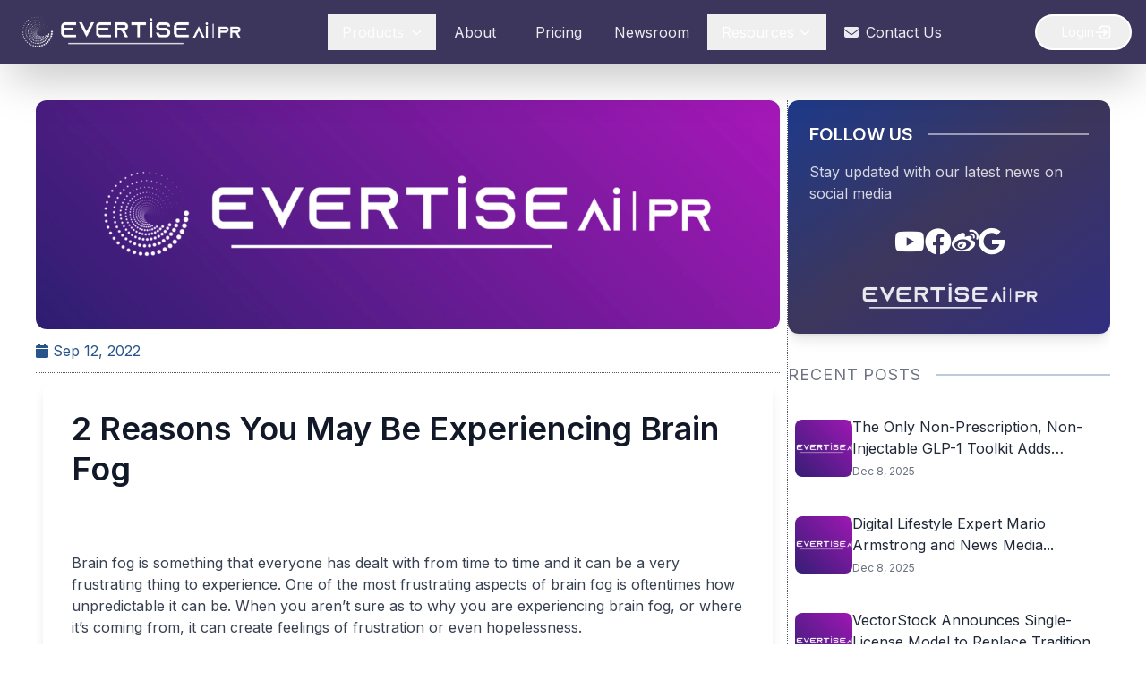

--- FILE ---
content_type: text/html; charset=UTF-8
request_url: https://evertise.net/2-reasons-you-may-be-experiencing-brain-fog/
body_size: 11618
content:
<!DOCTYPE html>
<html lang="en">

<head>
        <meta charset="UTF-8">
    <meta name="viewport" content="width=device-width, initial-scale=1.0">
    <title>2 Reasons You May Be Experiencing Brain Fog | Evertise</title>
    <script src="https://cdn.tailwindcss.com"></script>
    <link rel="stylesheet" href="https://evertise.net/wp-content/themes/evertise-scalo/assets/css/style.css">
    <link rel="stylesheet" href="https://evertise.net/wp-content/themes/evertise-scalo/assets/css/pricing.css">
    <link rel="stylesheet" href="https://evertise.net/wp-content/themes/evertise-scalo/assets/css/pr-distribution.css">
    <link rel="stylesheet" href="https://cdnjs.cloudflare.com/ajax/libs/font-awesome/6.4.0/css/all.min.css">
    <link rel="stylesheet" href="https://cdn.jsdelivr.net/npm/swiper@11/swiper-bundle.min.css">
    <link href="https://unpkg.com/aos@2.3.4/dist/aos.css" rel="stylesheet">
    <link
        href="https://fonts.googleapis.com/css2?family=Inter:wght@400;600&family=Montserrat:wght@400;700&family=Poppins:wght@400;600&family=Raleway:wght@400;700&family=Roboto:wght@400;700&family=Playfair+Display:wght@500;700&family=Nunito:wght@400;700&display=swap"
        rel="stylesheet">
    <link rel="stylesheet" href="https://cdnjs.cloudflare.com/ajax/libs/font-awesome/6.4.0/css/all.min.css">
    <script src="https://cdnjs.cloudflare.com/ajax/libs/three.js/r128/three.min.js"></script>
    <script src="https://cdn.jsdelivr.net/npm/vanta@0.5.21/dist/vanta.net.min.js"></script>
    <script>window.$zoho = window.$zoho || {}; $zoho.salesiq = $zoho.salesiq || { ready: function () { } }</script>
    <script id="zsiqscript"
        src="https://salesiq.zohopublic.com/widget?wc=siq25fb0e49848acc15a38bc2e5eb23c73671d663322a92dd11ad4680e817e3fc71"
        defer></script>
    <script async src="https://www.googletagmanager.com/gtag/js?id=G-KC3S1EDYR3"></script>
    <script>window.dataLayer = window.dataLayer || []; function gtag() { dataLayer.push(arguments); } gtag('js', new Date()); gtag('config', 'G-KC3S1EDYR3'); </script>
</head>

<body>
    <header class="bg-[#3D365C] shadow-2xl sticky top-0 z-50 glass-effect">
        <div class="container mx-auto px-4 py-3">
            <div class="flex items-center justify-between">
                <a href="/">
                    <div class="flex items-center">
                        <img class="h-10 md:h-12 transition-all duration-300 hover:scale-105"
                            src="https://evertisenewswire.com/wp-content/uploads/2025/09/evr_logo_wh.webp"
                            alt="Evertise Logo">
                    </div>
                </a>
                <nav class="hidden lg:flex space-x-1">
                    <div class="dropdown relative">
                        <button
                            class="nav-link px-4 py-2 text-white/90 hover:text-white transition-all duration-300 flex items-center">
                            Products <i
                                class="fas fa-chevron-down ml-2 text-xs transition-transform duration-300 dropdown-chevron"></i>
                        </button>
                        <div
                            class="dropdown-menu absolute left-0 w-56 bg-[#3D365C] rounded-xl shadow-2xl py-3 z-10 border border-[#004e7a] glass-effect">
                            <a href="/press-release-distribution"
                                class="block px-4 py-3 text-white hover:bg-white hover:text-[#3D365C] transition-all duration-200 rounded-md mx-2 text-wrap:nowrap">
                                PR Distribution
                            </a>
                            <a href="/ai-pr-writer"
                                class="block px-4 py-3 text-white hover:bg-white hover:text-[#3D365C] transition-all duration-200 rounded-md mx-2">
                                AI PR Writer
                            </a>
                            <a href="/blockchain"
                                class="block px-4 py-3 text-white hover:bg-white hover:text-[#3D365C] transition-all duration-200 rounded-md mx-2 text-wrap:nowrap">
                                Blockchain Distribution
                            </a>

                            <a href="/pressecho"
                                class="block px-4 py-3 text-white hover:bg-white hover:text-[#3D365C] transition-all duration-200 rounded-md mx-2">

                                Press Echo

                            </a>
                            <!-- <a href="/blockchain"
                                class="block px-4 py-3 text-white hover:bg-white hover:text-[#3D365C] transition-all duration-200 rounded-md mx-2">
                                Blockchain Wire
                            </a> -->
                        </div>
                    </div>
                    <a href="/evertise-about"
                        class="nav-link px-4 py-2 text-white/90 hover:text-white transition-all duration-300 flex items-center">
                        About
                    </a>
                    <a href="/evertise-pricing"
                        class="nav-link px-4 py-2 text-white/90 hover:text-white transition-all duration-300 flex items-center">
                        <i class="fas fa-price-tag mr-2"></i> Pricing
                    </a>
                    <a href="/evertise-newsroom"
                        class="nav-link px-4 py-2 text-white/90 hover:text-white transition-all duration-300 flex items-center">
                        Newsroom
                    </a>
                    <div class="relative group">
                        <button
                            class="flex items-center px-4 py-2 text-white font-medium hover:text-blue-100 transition-colors duration-300">
                            Resources
                            <svg class="w-4 h-4 ml-1 transition-transform duration-200 group-hover:rotate-180"
                                fill="none" stroke="currentColor" viewBox="0 0 24 24">
                                <path stroke-linecap="round" stroke-linejoin="round" stroke-width="2"
                                    d="M19 9l-7 7-7-7" />
                            </svg>
                        </button>
                        <div
                            class="absolute left-1/2 transform -translate-x-1/2 mt-4 w-[650px] rounded-xl bg-[#3D365C] text-white shadow-2xl z-20 opacity-0 invisible group-hover:opacity-100 group-hover:visible transition-all duration-300 translate-y-2 group-hover:translate-y-0 p-6">

                            <div class="grid grid-cols-3 gap-6">
                                <div class="space-y-3">
                                    <h4 class="font-semibold text-white border-b pb-2">Knowledge Base</h4>
                                    <a href="/press-release-publishing-guidelines"
                                        class="block px-2 py-2 text-white hover:bg-white hover:text-[#3D365C] rounded-md transition">
                                        PR Publishing Guide
                                    </a>
                                    <a href="/press-release-writing-tips"
                                        class="block px-2 py-2 text-white hover:bg-white hover:text-[#3D365C] rounded-md transition">
                                        PR Writing Tips
                                    </a>
                                    <a href="/press-release-templates"
                                        class="block px-2 py-2 text-white hover:bg-white hover:text-[#3D365C] rounded-md transition">
                                        PR Templates
                                    </a>
                                </div>

                                <div class="space-y-3">
                                    <h4 class="font-semibold text-white border-b pb-2">Samples</h4>
                                    <a href="/press-release-examples"
                                        class="block px-2 py-2 text-white hover:bg-white hover:text-[#3D365C] rounded-md transition">
                                        PR Examples
                                    </a>
                                    <a href="/evertise-sample-distribution-reports"
                                        class="block px-2 py-2 text-white hover:bg-white hover:text-[#3D365C] rounded-md transition">
                                        PR Sample Reports
                                    </a>
                                </div>
                                <div class="space-y-3">
                                    <h4 class="font-semibold text-white border-b pb-2">Insights</h4>
                                    <a href="/blog-posts"
                                        class="block px-2 py-2 text-white hover:bg-white hover:text-[#3D365C] rounded-md transition">
                                        Blog
                                    </a>
                                    <a href="/case-studies"
                                        class="block px-2 py-2 text-white hover:bg-white hover:text-[#3D365C] rounded-md transition">
                                        Case Studies
                                    </a>
                                </div>
                            </div>
                        </div>
                    </div>
                    <a href="/evertise-contact"
                        class="nav-link px-4 py-2 text-white/90 hover:text-white transition-all duration-300 flex items-center">
                        <i class="fas fa-envelope mr-2"></i> Contact Us
                    </a>
                </nav>
                <div class="flex items-center space-x-4">
                    <button onclick=" window.open('https://app.evertise.net/user', '_blank' )"
                        class="flex items-center hidden md:flex px-5 py-2 gap-1 text-sm font-medium text-white border-2 border-white rounded-full hover:bg-white hover:text-[#3D365C] transition-colors duration-300 overflow-hidden">
                        <span class="ml-2">Login</span>
                        <svg class="w-5 h-5 rotate-180" fill="none" stroke="currentColor" viewBox="0 0 24 24">
                            <path stroke-linecap="round" stroke-linejoin="round" stroke-width="2"
                                d="M11 16l-4-4m0 0l4-4m-4 4h14m-5 4v1a3 3 0 01-3 3H6a3 3 0 01-3-3V7a3 3 0 013-3h7a3 3 0 013 3v1" />
                        </svg>
                    </button>
                    <button id="mobile-menu-toggle"
                        class="lg:hidden text-white hover:text-white focus:outline-none bg-white/10 p-2.5 rounded-lg">
                        <i class="fas fa-bars text-xl"></i>
                    </button>
                </div>
            </div>
            <div id="mobile-menu" class="lg:hidden hidden mt-4 pb-4">
                <div class="flex flex-col space-y-2">
                    <div class="mobile-dropdown">
                        <button
                            class="mobile-nav-link w-full text-left px-4 py-3 text-white/90 hover:text-white transition-all duration-300 flex items-center justify-between bg-white/5 rounded-lg">
                            Products <i class="fas fa-chevron-down text-xs transition-transform duration-300"></i>
                        </button>
                        <div class="mobile-dropdown-menu hidden pl-4 mt-1 space-y-1">
                            <a href="/press-release-distribution"
                                class="block px-4 py-2 text-white/80 hover:text-white hover:bg-white/5 transition-all duration-200 rounded-md">
                                PR Distribution
                            </a>
                            <a href="/blockchain"
                                class="block px-4 py-2 text-white/80 hover:text-white hover:bg-white/5 transition-all duration-200 rounded-md">
                                Blockchain Distribution
                            </a>
                            <a href="/ai-pr-writer"
                                class="block px-4 py-2 text-white/80 hover:text-white hover:bg-white/5 transition-all duration-200 rounded-md">
                                AI PR Writer
                            </a>
                        </div>
                    </div>
                    <a href="/evertise-about-us"
                        class="mobile-nav-link px-4 py-3 text-white/90 hover:text-white transition-all duration-300 flex items-center bg-white/5 rounded-lg">
                        About
                    </a>
                    <a href="/evertise-pricing"
                        class="mobile-nav-link px-4 py-3 text-white/90 hover:text-white transition-all duration-300 flex items-center bg-white/5 rounded-lg">
                        <i class="fas fa-price-tag mr-3"></i> Pricing
                    </a>
                    <a href="/evertise-newsroom"
                        class="mobile-nav-link px-4 py-3 text-white/90 hover:text-white transition-all duration-300 flex items-center bg-white/5 rounded-lg">
                        Newsroom
                    </a>
                    <div class="mobile-dropdown">
                        <button
                            class="mobile-nav-link w-full text-left px-4 py-3 text-white/90 hover:text-white transition-all duration-300 flex items-center justify-between bg-white/5 rounded-lg">
                            Resources <i class="fas fa-chevron-down text-xs transition-transform duration-300"></i>
                        </button>
                        <div class="mobile-dropdown-menu hidden pl-4 mt-1 space-y-1">
                            <a href="/press-release-publishing-guidelines"
                                class="block px-4 py-2 text-white/80 hover:text-white hover:bg-white/5 transition-all duration-200 rounded-md">
                                PR Publishing Guide
                            </a>
                            <a href="/press-release-writing-tips"
                                class="block px-4 py-2 text-white/80 hover:text-white hover:bg-white/5 transition-all duration-200 rounded-md">
                                PR Writing Tips
                            </a>
                            <a href="/press-release-templates"
                                class="block px-4 py-2 text-white/80 hover:text-white hover:bg-white/5 transition-all duration-200 rounded-md">
                                PR Templates
                            </a>
                            <a href="/press-release-examples"
                                class="block px-4 py-2 text-white/80 hover:text-white hover:bg-white/5 transition-all duration-200 rounded-md">
                                PR Examples
                            </a>
                            <a href="/evertise-sample-distribution-reports"
                                class="block px-4 py-2 text-white/80 hover:text-white hover:bg-white/5 transition-all duration-200 rounded-md">
                                PR Sample Reports
                            </a>
                            <a href="/blog-posts"
                                class="block px-4 py-2 text-white/80 hover:text-white hover:bg-white/5 transition-all duration-200 rounded-md">
                                Blog
                            </a>
                            <a href="/case-studies"
                                class="block px-4 py-2 text-white/80 hover:text-white hover:bg-white/5 transition-all duration-200 rounded-md">
                                Case Studies
                            </a>
                        </div>
                    </div>
                    <a href="https://evertise.net/contact-us"
                        class="mobile-nav-link px-4 py-3 text-white/90 hover:text-white transition-all duration-300 flex items-center bg-white/5 rounded-lg">
                        <i class="fas fa-envelope mr-3"></i> Contact Us
                    </a>
                    <button onclick=" window.open('https://app.evertise.net/user', '_blank' )"
                        class="border border-white btn-gradient hover:bg-[#8110c9] text-white px-5 py-3 rounded-full transition-all duration-300 animate-pulse-glow font-medium mt-2">
                        Login
                    </button>
                </div>
            </div>
        </div>
    </header>
    <script>
        document.addEventListener('DOMContentLoaded', function () {
            const mobileMenuToggle = document.getElementById('mobile-menu-toggle');
            const mobileMenu = document.getElementById('mobile-menu');
            const mobileMenuIcon = mobileMenuToggle.querySelector('i');

            mobileMenuToggle.addEventListener('click', function () {
                mobileMenu.classList.toggle('hidden');
                if (mobileMenu.classList.contains('hidden')) {
                    mobileMenuIcon.classList.remove('fa-times');
                    mobileMenuIcon.classList.add('fa-bars');
                } else {
                    mobileMenuIcon.classList.remove('fa-bars');
                    mobileMenuIcon.classList.add('fa-times');
                }
            });

            const mobileDropdownButtons = document.querySelectorAll('.mobile-dropdown button');
            mobileDropdownButtons.forEach(button => {
                button.addEventListener('click', function () {
                    const dropdownMenu = this.nextElementSibling;
                    const chevron = this.querySelector('i');
                    dropdownMenu.classList.toggle('hidden');
                    chevron.classList.toggle('rotate-180');
                });
            });

            const desktopDropdowns = document.querySelectorAll('.dropdown');
            desktopDropdowns.forEach(dropdown => {
                const button = dropdown.querySelector('button');
                const menu = dropdown.querySelector('.dropdown-menu');
                const chevron = dropdown.querySelector('.dropdown-chevron');
                dropdown.addEventListener('mouseenter', function () {
                    menu.classList.remove('hidden');
                    chevron.classList.add('rotate-180');
                });
                dropdown.addEventListener('mouseleave', function () {
                    menu.classList.add('hidden');
                    chevron.classList.remove('rotate-180');
                });
            });

            document.addEventListener('click', function (event) {
                if (!mobileMenu.contains(event.target) && !mobileMenuToggle.contains(event.target)) {
                    mobileMenu.classList.add('hidden');
                    mobileMenuIcon.classList.remove('fa-times');
                    mobileMenuIcon.classList.add('fa-bars');
                    document.querySelectorAll('.mobile-dropdown-menu').forEach(menu => {
                        menu.classList.add('hidden');
                    });
                    document.querySelectorAll('.mobile-dropdown i').forEach(chevron => {
                        chevron.classList.remove('rotate-180');
                    });
                }
            });
        });
    </script>

    <style>
        .glass-effect {
            backdrop-filter: blur(10px);
            -webkit-backdrop-filter: blur(10px);
        }

        .btn-gradient {
            background: linear-gradient(135deg, #8110c9 0%, #3D365C 100%);
        }

        .animate-pulse-glow {
            animation: pulse-glow 2s infinite;
        }

        @keyframes pulse-glow {
            0% {
                box-shadow: 0 0 5px rgba(129, 16, 201, 0.5);
            }

            50% {
                box-shadow: 0 0 20px rgba(129, 16, 201, 0.8);
            }

            100% {

                box-shadow: 0 0 5px rgba(129, 16, 201, 0.5);
            }
        }

        .rotate-180 {
            transform: rotate(180deg);
        }

        /* Smooth transitions */
        .dropdown-menu,
        .mobile-dropdown-menu {
            transition: all 0.3s ease;
        }

        /* Ensure dropdowns appear above other content */
        .dropdown-menu {
            z-index: 1000;
        }
    </style><style>
    .single-content-prt p {
        margin: 14px 0;
    }

    .single-content-prt h1 {
        font-size: 2.25rem;
        font-weight: 800;
    }

    .single-content-prt h2 {
        font-size: 1.875rem;
        font-weight: 700;
    }

    .single-content-prt h3 {
        font-size: 1.5rem;
        font-weight: 700;
    }

    .single-content-prt h4 {
        font-size: 1.25rem;
        font-weight: 700;
    }

    .single-content-prt h5 {
        font-size: 1.125rem;
        font-weight: 700;
    }

    .single-content-prt h6 {
        font-size: 0.875rem;
        font-weight: 700;
    }

    .single-content-prt a {
        font-weight: 600;
        color: #7b5eff;
    }

    .single-content-prt ul {
        list-style-type: disc;
    }

    .single-content-prt ol {
        list-style-type: decimal;
    }
</style>
<div class="single-container px-[1em] py-[3em] lg:p-10" data-aos="fade-up" data-aos-duration="1000"
    data-aos-once="true">
    <div class="row flex flex-col lg:flex-row gap-8 h-full">
        <div class="single-left-col w-full lg:w-[70%] lg:border-r border-gray-600 border-dotted pr-2 overflow-y-auto h-full scrollbar-hidden"
            data-aos="fade-right" data-aos-duration="1000" data-aos-once="true">
            <div class="single-upper-col border-b border-gray-600 border-dotted   mx-auto">
                <img class="w-full h-[16em] object-cover rounded-xl"
                    src=""
                    onerror="this.src='https://evertise.net/wp-content/uploads/2025/10/evrnet-default-scaled.webp'"
                    alt="">
                <div class="d-flex align-items-center my-3">
                    <div class="text-black">
                        <span class="text-[#27548A]">
                            <i class="fa fa-calendar"></i> Sep 12, 2022                        </span>
                        <!--<span>|</span>
                        <span class="custom-text bg-gradient-to-br from-[#1a4d6d] to-[#4a2a6f] text-white px-2 py-1">
                            <a href="https://evertise.net/category/bnn/" rel="category tag">BNN</a>                        </span> -->
                    </div>
                </div>
            </div>
            <div class="bg-white rounded-xl shadow-lg m-2">
                <div class="p-8">
                    <h1 class="text-4xl font-bold text-gray-900 mb-6 leading-tight">
                        2 Reasons You May Be Experiencing Brain Fog                    </h1>
                </div>
                <div class="single-content-prt px-8 mb-2 prose prose-lg max-w-none text-gray-700">
                    <p>Brain fog is something that everyone has dealt with from time to time and it can be a very frustrating thing to experience. One of the most frustrating aspects of brain fog is oftentimes how unpredictable it can be. When you aren’t sure as to why you are experiencing brain fog, or where it’s coming from, it can create feelings of frustration or even hopelessness.</p>
<h2>What Exactly is Brain Fog</h2>
<p>Before going further, let&#8217;s take a look at what brain fog actually is. A recent<a href="https://www.mayoclinichealthsystem.org/hometown-health/featured-topic/brain-fog-from-long-covid-19" target="_blank" rel="noopener"> post from the Mayo Clinic</a> stated that brain fog, as a possible side effect of what is known as long-covid, is not categorized as a medical condition however it does have very real symptoms. Brain fog itself is a term that is used to describe a feeling of mental cloudiness.</p>
<p>When a person experiences brain fog they can have trouble concentrating on a single specific subject. Feelings of mental fatigue and a high propensity to get distracted are also common with brain fog. Oftentimes, a person experiencing these unpleasant symptoms may simply want to just take a nap or stay in bed, which can be very frustrating if there are tasks that demand attention.</p>
<p>While brain fog isn’t anything new, there are certain steps that you can take that will help you deal with it appropriately. One of those steps is learning about the possible causes that could be behind your brain fog. When you know what could be causing this condition, it can help you to find ways of mitigating its effects by either avoiding certain foods, habits, or activities or modifying them appropriately.</p>
<p>If you have been wondering what causes brain fog, here are two reasons you need to know about it!</p>
<h2>1.   Lack of Sleep</h2>
<p>One of the main reasons that a person can experience brain fog and feel groggy is simply a true lack of sleep. The body is designed to specifically need rest and sleep itself is a dynamic process that is composed of different stages that provide rest to various parts of the human anatomy.</p>
<p>Sleep is made up of four stages known as <a href="https://www.ncbi.nlm.nih.gov/books/NBK526132/" target="_blank" rel="noopener">N1, N2, N3, and lastly, REM</a> sleep. These four stages make up what is called a sleep cycle and each stage of the sleep cycle has a very specific purpose that serves the body. The early stages of a sleep cycle are associated with the bridge between waking and sleeping and involve the initial drift into unconsciousness as well as paralysis of the body.</p>
<p>The last stage of the sleep cycle, REM sleep, is considered the most important step as it deals with the neurological benefits of sleep. This is where the brain gets to rest and re-set from a long day.  Because it’s possible for someone to experience incomplete sleep cycles, if a person doesn’t get enough REM cycles in their sleeping period, they can often times wake up feeling groggy and tired despite having no memories of being ‘awake’.</p>
<p>Getting enough good, quality sleep is one of the best ways to mitigate annoying brain fog and stay sharp throughout the day.</p>
<h2>2.   Your Metabolism &#8211; Eat Your Fats!</h2>
<p>Yep, you read that right, your metabolism can actually have a huge effect on what is commonly called ‘brain fog’. Your metabolism is made up of several different factors and systems of your body, but it refers to a person’s physical ability to turn food and nutrients into energy. A person with a low metabolism may struggle to process food and get the same amount of energy out of it as someone who has a high metabolism.</p>
<p>The important thing about metabolism is that while each person has a unique metabolic rate, everyone has the same opporutniy to have a healthy or unhealthy metabolism. For example, a person with a high metabolic rate may need to consume a huge amount of calories to put on desired weight gain such as lean muscle mass, while someone with a lower metabolic rate may need to consume less. The key isn’t how much a person needs to consume, although that is important, the key is ‘what’ a person consumes.</p>
<p>In order to maintain a healthy metabolism, you need to be giving your body all the nutrition it needs, which includes healthy fats. Fats like <a href="https://fatty15.com/blogs/news/promoting-your-metabolic-health-a-focus-on-pentadecanoic-acid-c15-0" target="_blank" rel="noopener">pentadecanoic acid (C15:0)</a> actually help to keep a person’s metabolism healthy and running well. Often times when people start to take their nutritional intake seriously, they can be confused about the role that fats play. While there are a lot of unhealthy fats out there, strong, dietary fats like C15:0 and Omega-3, and 6, are vital for a strong metabolism.</p>
<h2>Conclusion</h2>
<p>While there are certain areas like healthy exercise, emotional health, and even medications that can help improve the symptoms of brain fog, sleep and metabolism are two foundational aspects that need to be taken seriously. If you aren’t getting enough sleep, and you aren’t giving your body the proper nutrition, including healthy fats, to maintain a good metabolism, you may experience brain fog more than you want!</p>
                </div>
                <div class="border-t border-gray-200 px-8 py-2">
                    <div class="flex flex-wrap gap-4">
                                            </div>
                    <div class="mt-6 ">
                        <h3 class="text-sm font-medium text-gray-900 mb-3">Share this article</h3>
                        <div class="flex space-x-4">
                            <a href="#" class="text-gray-400 hover:text-gray-500">
                                <span class="sr-only">Facebook</span>
                                <svg class="h-6 w-6" fill="currentColor" viewBox="0 0 24 24" aria-hidden="true">
                                    <path fill-rule="evenodd"
                                        d="M22 12c0-5.523-4.477-10-10-10S2 6.477 2 12c0 4.991 3.657 9.128 8.438 9.878v-6.987h-2.54V12h2.54V9.797c0-2.506 1.492-3.89 3.777-3.89 1.094 0 2.238.195 2.238.195v2.46h-1.26c-1.243 0-1.63.771-1.63 1.562V12h2.773l-.443 2.89h-2.33v6.988C18.343 21.128 22 16.991 22 12z"
                                        clip-rule="evenodd" />
                                </svg>
                            </a>
                            <a href="#" class="text-gray-400 hover:text-gray-500">
                                <span class="sr-only">Twitter</span>
                                <svg class="h-6 w-6" fill="currentColor" viewBox="0 0 24 24" aria-hidden="true">
                                    <path
                                        d="M8.29 20.251c7.547 0 11.675-6.253 11.675-11.675 0-.178 0-.355-.012-.53A8.348 8.348 0 0022 5.92a8.19 8.19 0 01-2.357.646 4.118 4.118 0 001.804-2.27 8.224 8.224 0 01-2.605.996 4.107 4.107 0 00-6.993 3.743 11.65 11.65 0 01-8.457-4.287 4.106 4.106 0 001.27 5.477A4.072 4.072 0 012.8 9.713v.052a4.105 4.105 0 003.292 4.022 4.095 4.095 0 01-1.853.07 4.108 4.108 0 003.834 2.85A8.233 8.233 0 012 18.407a11.616 11.616 0 006.29 1.84" />
                                </svg>
                            </a>
                            <a href="#" class="text-gray-400 hover:text-gray-500">
                                <span class="sr-only">LinkedIn</span>
                                <svg class="h-6 w-6" fill="currentColor" viewBox="0 0 24 24" aria-hidden="true">
                                    <path fill-rule="evenodd"
                                        d="M19 0h-14c-2.761 0-5 2.239-5 5v14c0 2.761 2.239 5 5 5h14c2.762 0 5-2.239 5-5v-14c0-2.761-2.238-5-5-5zm-11 19h-3v-11h3v11zm-1.5-12.268c-.966 0-1.75-.79-1.75-1.764s.784-1.764 1.75-1.764 1.75.79 1.75 1.764-.783 1.764-1.75 1.764zm13.5 12.268h-3v-5.604c0-3.368-4-3.113-4 0v5.604h-3v-11h3v1.765c1.396-2.586 7-2.777 7 2.476v6.759z"
                                        clip-rule="evenodd" />
                                </svg>
                            </a>
                        </div>
                    </div>
                </div>
            </div>
        </div>
        <div class="col w-full lg:w-[30%] overflow-y-auto h-full scrollbar-hidden hidden lg:block" data-aos="fade-left"
            data-aos-duration="1000" data-aos-once="true">
            <div class="sidebar-container space-y-8">
        <div class="follow-us-section bg-gradient-to-br from-blue-900 via-[#3D365C] to-indigo-900 p-6 rounded-xl shadow-lg">
        <div class="flex items-center mb-4">
            <h2 class="uppercase font-bold text-xl text-white flex-shrink-0">
                Follow Us
            </h2>
            <div class="flex-grow border-b-2 border-white/50 ml-4"></div>
        </div>

        <p class="text-white/80 mb-6">Stay updated with our latest news on social media</p>

        <div class="flex justify-center gap-4 mb-6">
            <a href="#" class="text-white text-3xl hover:scale-110 transition-transform duration-300"
                aria-label="YouTube">
                <i class="fa-brands fa-youtube hover:text-red-500"></i>
            </a>
            <a href="#" class="text-white text-3xl hover:scale-110 transition-transform duration-300"
                aria-label="Facebook">
                <i class="fa-brands fa-facebook hover:text-blue-400"></i>
            </a>
            <a href="#" class="text-white text-3xl hover:scale-110 transition-transform duration-300"
                aria-label="Weibo">
                <i class="fa-brands fa-weibo hover:text-orange-500"></i>
            </a>
            <a href="#" class="text-white text-3xl hover:scale-110 transition-transform duration-300"
                aria-label="Google">
                <i class="fa-brands fa-google hover:text-green-400"></i>
            </a>
        </div>

        <div class="text-center">
            <img src="https://evertisenewswire.com/wp-content/uploads/2025/05/default-image.webp"
                alt="Social media illustration"
                class="w-full max-w-[200px] mx-auto opacity-90 hover:opacity-100 transition-opacity">
        </div>
    </div>
    <div class="recent-posts-section bg-white  rounded-xl shadow-lg">
        <div class="flex items-center mb-6">
            <h2 class="uppercase text-lg text-gray-500 tracking-wider flex-shrink-0">
                Recent Posts
            </h2>
            <div class="flex-grow border-b-2 border-[#27548A]/30 ml-4"></div>
        </div>

        <ul class="space-y-5">
                                <li class="group flex gap-4 items-center hover:bg-gray-50 p-2 rounded-lg transition-colors">
                        <div class="w-16 h-16 flex-shrink-0 overflow-hidden rounded-lg">
                            <a href="https://evertise.net/the-only-non-prescription-non-injectable-glp-1-toolkit-adds-muscle-preserving-advantages-most-prescription-drugs-dont-offer/">
                                <img src="https://evertisenewswire.com/wp-content/uploads/2025/09/evrnet-default-scaled.webp" alt="The Only Non-Prescription, Non-Injectable GLP-1 Toolkit Adds Muscle-Preserving Advantages Most Prescription Drugs Don’t Offer"
                                    class="w-full h-full object-cover group-hover:scale-105 transition-transform">
                            </a>
                        </div>
                        <div>
                            <a href="https://evertise.net/the-only-non-prescription-non-injectable-glp-1-toolkit-adds-muscle-preserving-advantages-most-prescription-drugs-dont-offer/" class="block">
                                <h3 class="font-medium text-gray-800 group-hover:text-[#27548A] transition-colors line-clamp-2">
                                    The Only Non-Prescription, Non-Injectable GLP-1 Toolkit Adds Muscle-Preserving...                                </h3>
                            </a>
                            <span class="text-xs text-gray-500">
                                Dec 8, 2025                            </span>
                        </div>
                    </li>
                                        <li class="group flex gap-4 items-center hover:bg-gray-50 p-2 rounded-lg transition-colors">
                        <div class="w-16 h-16 flex-shrink-0 overflow-hidden rounded-lg">
                            <a href="https://evertise.net/digital-lifestyle-expert-mario-armstrong-and-news-media-group-help-shoppers-tech-the-halls-with-holiday-gift-roundup-on-a-national-media-tour/">
                                <img src="https://evertisenewswire.com/wp-content/uploads/2025/09/evrnet-default-scaled.webp" alt="Digital Lifestyle Expert Mario Armstrong and News Media Group Help Shoppers &#8220;Tech the Halls&#8221; with Holiday Gift Roundup on a National Media Tour"
                                    class="w-full h-full object-cover group-hover:scale-105 transition-transform">
                            </a>
                        </div>
                        <div>
                            <a href="https://evertise.net/digital-lifestyle-expert-mario-armstrong-and-news-media-group-help-shoppers-tech-the-halls-with-holiday-gift-roundup-on-a-national-media-tour/" class="block">
                                <h3 class="font-medium text-gray-800 group-hover:text-[#27548A] transition-colors line-clamp-2">
                                    Digital Lifestyle Expert Mario Armstrong and News Media...                                </h3>
                            </a>
                            <span class="text-xs text-gray-500">
                                Dec 8, 2025                            </span>
                        </div>
                    </li>
                                        <li class="group flex gap-4 items-center hover:bg-gray-50 p-2 rounded-lg transition-colors">
                        <div class="w-16 h-16 flex-shrink-0 overflow-hidden rounded-lg">
                            <a href="https://evertise.net/vectorstock-announces-single-license-model-to-replace-traditional-multi-tier-stock-licensing/">
                                <img src="https://evertisenewswire.com/wp-content/uploads/2025/09/evrnet-default-scaled.webp" alt="VectorStock Announces Single-License Model to Replace Traditional Multi-Tier Stock Licensing"
                                    class="w-full h-full object-cover group-hover:scale-105 transition-transform">
                            </a>
                        </div>
                        <div>
                            <a href="https://evertise.net/vectorstock-announces-single-license-model-to-replace-traditional-multi-tier-stock-licensing/" class="block">
                                <h3 class="font-medium text-gray-800 group-hover:text-[#27548A] transition-colors line-clamp-2">
                                    VectorStock Announces Single-License Model to Replace Traditional Multi-Tier...                                </h3>
                            </a>
                            <span class="text-xs text-gray-500">
                                Dec 8, 2025                            </span>
                        </div>
                    </li>
                                        <li class="group flex gap-4 items-center hover:bg-gray-50 p-2 rounded-lg transition-colors">
                        <div class="w-16 h-16 flex-shrink-0 overflow-hidden rounded-lg">
                            <a href="https://evertise.net/parallelstaff-addresses-growing-it-talent-gap-through-latin-american-software-outsourcing-solutions-2/">
                                <img src="https://evertisenewswire.com/wp-content/uploads/2025/09/evrnet-default-scaled.webp" alt="ParallelStaff Addresses Growing IT Talent Gap Through Latin American Software Outsourcing Solutions"
                                    class="w-full h-full object-cover group-hover:scale-105 transition-transform">
                            </a>
                        </div>
                        <div>
                            <a href="https://evertise.net/parallelstaff-addresses-growing-it-talent-gap-through-latin-american-software-outsourcing-solutions-2/" class="block">
                                <h3 class="font-medium text-gray-800 group-hover:text-[#27548A] transition-colors line-clamp-2">
                                    ParallelStaff Addresses Growing IT Talent Gap Through Latin...                                </h3>
                            </a>
                            <span class="text-xs text-gray-500">
                                Dec 8, 2025                            </span>
                        </div>
                    </li>
                                        <li class="group flex gap-4 items-center hover:bg-gray-50 p-2 rounded-lg transition-colors">
                        <div class="w-16 h-16 flex-shrink-0 overflow-hidden rounded-lg">
                            <a href="https://evertise.net/parallelstaff-addresses-growing-it-talent-gap-through-latin-american-software-outsourcing-solutions/">
                                <img src="https://evertisenewswire.com/wp-content/uploads/2025/09/evrnet-default-scaled.webp" alt="ParallelStaff Addresses Growing IT Talent Gap Through Latin American Software Outsourcing Solutions"
                                    class="w-full h-full object-cover group-hover:scale-105 transition-transform">
                            </a>
                        </div>
                        <div>
                            <a href="https://evertise.net/parallelstaff-addresses-growing-it-talent-gap-through-latin-american-software-outsourcing-solutions/" class="block">
                                <h3 class="font-medium text-gray-800 group-hover:text-[#27548A] transition-colors line-clamp-2">
                                    ParallelStaff Addresses Growing IT Talent Gap Through Latin...                                </h3>
                            </a>
                            <span class="text-xs text-gray-500">
                                Dec 8, 2025                            </span>
                        </div>
                    </li>
                                        <li class="group flex gap-4 items-center hover:bg-gray-50 p-2 rounded-lg transition-colors">
                        <div class="w-16 h-16 flex-shrink-0 overflow-hidden rounded-lg">
                            <a href="https://evertise.net/led-by-young-entrepreneur-orders-rental-announces-accessibility-enhancements-to-tennessee-rental-property-2/">
                                <img src="https://evertisenewswire.com/wp-content/uploads/2025/09/evrnet-default-scaled.webp" alt="Led by Young Entrepreneur, Orders Rental Announces Accessibility Enhancements to Tennessee Rental Property"
                                    class="w-full h-full object-cover group-hover:scale-105 transition-transform">
                            </a>
                        </div>
                        <div>
                            <a href="https://evertise.net/led-by-young-entrepreneur-orders-rental-announces-accessibility-enhancements-to-tennessee-rental-property-2/" class="block">
                                <h3 class="font-medium text-gray-800 group-hover:text-[#27548A] transition-colors line-clamp-2">
                                    Led by Young Entrepreneur, Orders Rental Announces Accessibility...                                </h3>
                            </a>
                            <span class="text-xs text-gray-500">
                                Dec 8, 2025                            </span>
                        </div>
                    </li>
                            </ul>
    </div>
    <div class="related-posts-section bg-white  rounded-xl shadow-lg">
        <div class="flex items-center mb-6">
            <h2 class="uppercase text-lg text-gray-500 tracking-wider flex-shrink-0">
                Related Posts
            </h2>
            <div class="flex-grow border-b-2 border-[#27548A]/30 ml-4"></div>
        </div>

        <ul class="space-y-5">
                                <li class="group flex gap-4 items-center hover:bg-gray-50 p-2 rounded-lg transition-colors">
                        <div class="w-16 h-16 flex-shrink-0 overflow-hidden rounded-lg">
                            <a href="https://evertise.net/types-of-solar-systems-which-one-to-choose/">
                                <img src="https://evertisenewswire.com/wp-content/uploads/2025/09/evrnet-default-scaled.webp" alt="Types of Solar Systems &#8211; Which One to Choose"
                                    class="w-full h-full object-cover group-hover:scale-105 transition-transform">
                            </a>
                        </div>
                        <div>
                            <a href="https://evertise.net/types-of-solar-systems-which-one-to-choose/" class="block">
                                <h3 class="font-medium text-gray-800 group-hover:text-[#27548A] transition-colors line-clamp-2">
                                    Types of Solar Systems &#8211; Which One to...                                </h3>
                            </a>
                            <span class="text-xs text-gray-500">
                                May 4, 2023                            </span>
                        </div>
                    </li>
                                        <li class="group flex gap-4 items-center hover:bg-gray-50 p-2 rounded-lg transition-colors">
                        <div class="w-16 h-16 flex-shrink-0 overflow-hidden rounded-lg">
                            <a href="https://evertise.net/creating-memorable-experiences-with-experiential-design-firms/">
                                <img src="https://evertisenewswire.com/wp-content/uploads/2025/09/evrnet-default-scaled.webp" alt="Creating Memorable Experiences with Experiential Design Firms"
                                    class="w-full h-full object-cover group-hover:scale-105 transition-transform">
                            </a>
                        </div>
                        <div>
                            <a href="https://evertise.net/creating-memorable-experiences-with-experiential-design-firms/" class="block">
                                <h3 class="font-medium text-gray-800 group-hover:text-[#27548A] transition-colors line-clamp-2">
                                    Creating Memorable Experiences with Experiential Design Firms                                </h3>
                            </a>
                            <span class="text-xs text-gray-500">
                                Jun 28, 2023                            </span>
                        </div>
                    </li>
                                        <li class="group flex gap-4 items-center hover:bg-gray-50 p-2 rounded-lg transition-colors">
                        <div class="w-16 h-16 flex-shrink-0 overflow-hidden rounded-lg">
                            <a href="https://evertise.net/hilipert-heated-vest-reviews-2022-legit-or-scam-read-authentic-hilipert-heated-vest-consumer-reports/">
                                <img src="https://evertisenewswire.com/wp-content/uploads/2025/09/evrnet-default-scaled.webp" alt="Hilipert Heated Vest Reviews 2022: (Legit Or Scam) Read authentic Hilipert Heated Vest Consumer Reports"
                                    class="w-full h-full object-cover group-hover:scale-105 transition-transform">
                            </a>
                        </div>
                        <div>
                            <a href="https://evertise.net/hilipert-heated-vest-reviews-2022-legit-or-scam-read-authentic-hilipert-heated-vest-consumer-reports/" class="block">
                                <h3 class="font-medium text-gray-800 group-hover:text-[#27548A] transition-colors line-clamp-2">
                                    Hilipert Heated Vest Reviews 2022: (Legit Or Scam)...                                </h3>
                            </a>
                            <span class="text-xs text-gray-500">
                                Nov 19, 2022                            </span>
                        </div>
                    </li>
                                        <li class="group flex gap-4 items-center hover:bg-gray-50 p-2 rounded-lg transition-colors">
                        <div class="w-16 h-16 flex-shrink-0 overflow-hidden rounded-lg">
                            <a href="https://evertise.net/do-you-know-what-is-a-web-3-0/">
                                <img src="https://evertisenewswire.com/wp-content/uploads/2025/09/evrnet-default-scaled.webp" alt="Do You Know: What Is a Web 3.0?"
                                    class="w-full h-full object-cover group-hover:scale-105 transition-transform">
                            </a>
                        </div>
                        <div>
                            <a href="https://evertise.net/do-you-know-what-is-a-web-3-0/" class="block">
                                <h3 class="font-medium text-gray-800 group-hover:text-[#27548A] transition-colors line-clamp-2">
                                    Do You Know: What Is a Web 3.0?                                </h3>
                            </a>
                            <span class="text-xs text-gray-500">
                                Mar 22, 2023                            </span>
                        </div>
                    </li>
                                        <li class="group flex gap-4 items-center hover:bg-gray-50 p-2 rounded-lg transition-colors">
                        <div class="w-16 h-16 flex-shrink-0 overflow-hidden rounded-lg">
                            <a href="https://evertise.net/why-do-i-turn-to-toshiba-air-fryer-pros-of-it-real-use-experience/">
                                <img src="https://evertisenewswire.com/wp-content/uploads/2025/09/evrnet-default-scaled.webp" alt="Why Do I Turn to Toshiba Air Fryer: Pros of It &amp; Real Use Experience"
                                    class="w-full h-full object-cover group-hover:scale-105 transition-transform">
                            </a>
                        </div>
                        <div>
                            <a href="https://evertise.net/why-do-i-turn-to-toshiba-air-fryer-pros-of-it-real-use-experience/" class="block">
                                <h3 class="font-medium text-gray-800 group-hover:text-[#27548A] transition-colors line-clamp-2">
                                    Why Do I Turn to Toshiba Air Fryer:...                                </h3>
                            </a>
                            <span class="text-xs text-gray-500">
                                Mar 23, 2023                            </span>
                        </div>
                    </li>
                                        <li class="group flex gap-4 items-center hover:bg-gray-50 p-2 rounded-lg transition-colors">
                        <div class="w-16 h-16 flex-shrink-0 overflow-hidden rounded-lg">
                            <a href="https://evertise.net/which-country-is-best-for-hair-transplantation/">
                                <img src="https://evertisenewswire.com/wp-content/uploads/2025/09/evrnet-default-scaled.webp" alt="Which country is best for hair transplantation?"
                                    class="w-full h-full object-cover group-hover:scale-105 transition-transform">
                            </a>
                        </div>
                        <div>
                            <a href="https://evertise.net/which-country-is-best-for-hair-transplantation/" class="block">
                                <h3 class="font-medium text-gray-800 group-hover:text-[#27548A] transition-colors line-clamp-2">
                                    Which country is best for hair transplantation?                                </h3>
                            </a>
                            <span class="text-xs text-gray-500">
                                Dec 19, 2022                            </span>
                        </div>
                    </li>
                            </ul>
    </div>
</div>        </div>

    </div>

</div>

<footer class="bg-[#3D365C] text-white footer">
    <div class="container mx-auto px-4 py-12">
        <div class="grid grid-cols-1 md:grid-cols-2 lg:grid-cols-4 gap-8">
            <div class="lg:pr-8">
                <div class="flex items-center space-x-2 mb-4">
                    <img class="w-[100%]" src="https://evertise.net/wp-content/uploads/2023/07/evr_logo_wh.webp" alt="">
                </div>
                <p class="mb-4">Providing cutting-edge solutions for modern businesses. Trusted by thousands of companies worldwide.</p>
                <div class="flex space-x-4">
                    <a target="_blank" href="https://www.facebook.com/EvertiseDigital/" class="text-white hover:text-accent-secondary transition-colors duration-300">
                        <i class="fab fa-facebook-f text-lg"></i>
                    </a>
                    <a target="_blank" href="https://x.com/EvertiseAIPR" class="text-white hover:text-accent-secondary transition-colors duration-300">
                        <i class="fab fa-twitter text-lg"></i>
                    </a>
                    <a target="_blank" href="https://www.instagram.com/evertiseaipr/" class="text-white hover:text-accent-secondary transition-colors duration-300">
                        <i class="fab fa-instagram text-lg"></i>
                    </a>
                    <a target="_blank" href="https://www.linkedin.com/company/evertise-ai-pr/posts/?feedView=all" class="text-white hover:text-accent-secondary transition-colors duration-300">
                        <i class="fab fa-linkedin-in text-lg"></i>
                    </a>
                </div>
            </div>
            <div>
                <h3 class="text-lg font-semibold text-white mb-4">Company</h3>
                <ul class="space-y-2">
                    <li>
                        <a href="/evertise-about" class="hover:text-accent-secondary transition-colors duration-300">About Us</a>
                    </li>
                    <li>
                        <a href="/distribution-list" class="hover:text-accent-secondary transition-colors duration-300">Distribution List</a>
                    </li>
                    <li>
                        <a href="/evertise-pricing" class="hover:text-accent-secondary transition-colors duration-300">Pricing</a>
                    </li>
                    <li>
                        <a href="/case-studies" class="hover:text-accent-secondary transition-colors duration-300">Case Studies</a>
                    </li>
                    <li>
                        <a href="/blog-posts" class="hover:text-accent-secondary transition-colors duration-300">Blogs</a>
                    </li>
                </ul>
            </div>
            <div>
                <h3 class="text-lg font-semibold text-white mb-4">Resources</h3>
                <ul class="space-y-2">
                    <li>
                        <a href="/ai-pr-writer" class="hover:text-accent-secondary transition-colors duration-300">AI PR Writer</a>
                    </li>

                    <li>
                        <a href="/evertise-sample-distribution-reports" class="hover:text-accent-secondary transition-colors duration-300">Sample Distribution Report</a>
                    </li>
                    <li>
                        <a href="/press-release-examples" class="hover:text-accent-secondary transition-colors duration-300">PR Examples</a>
                    </li>
                    <li>
                        <a href="/press-release-publishing-guidelines" class="hover:text-accent-secondary transition-colors duration-300">PR Publishing Guidelines</a>
                    </li>
                    <li>
                        <a href="/press-release-templates" class="hover:text-accent-secondary transition-colors duration-300">PR Templates</a>
                    </li>
                    <li>
                        <a href="/press-release-writing-tips" class="hover:text-accent-secondary transition-colors duration-300">PR Writing Tips</a>
                    </li>
                </ul>
            </div>
            <div>
                <h3 class="text-lg font-semibold text-white mb-4">Customer Support</h3>
                <p class="mb-4">If you have any queries or concerns regarding anything from our services to the customer support, please feel free to reach out to us. We’re available 24/7, 365 days a year.</p>
                <div class="flex items-center">
                    <div>
                        <p class="text-sm">Have questions?</p>
                        <li class="flex items-start gap-3">
                            <svg xmlns="http://www.w3.org/2000/svg" class="h-5 w-5 text-white mt-0.5" fill="none" viewbox="0 0 24 24" stroke="currentColor">
                                <path stroke-linecap="round" stroke-linejoin="round" stroke-width="2" d="M3 8l7.89 5.26a2 2 0 002.22 0L21 8M5 19h14a2 2 0 002-2V7a2 2 0 00-2-2H5a2 2 0 00-2 2v10a2 2 0 002 2z"/>
                            </svg>
                            <a href="/cdn-cgi/l/email-protection#3c55525a537c594a594e48554f5912525948" class="hover:text-white"><span class="__cf_email__" data-cfemail="5e373038311e3b283b2c2a372d3b70303b2a">[email&#160;protected]</span></a>
                        </li>
                        <li class="flex items-start gap-3">
                            <svg xmlns="http://www.w3.org/2000/svg" class="h-5 w-5 text-white mt-0.5" fill="none" viewbox="0 0 24 24" stroke="currentColor">
                                <path stroke-linecap="round" stroke-linejoin="round" stroke-width="2" d="M3 5a2 2 0 012-2h3.28a1 1 0 01.948.684l1.498 4.493a1 1 0 01-.502 1.21l-2.257 1.13a11.042 11.042 0 005.516 5.516l1.13-2.257a1 1 0 011.21-.502l4.493 1.498a1 1 0 01.684.949V19a2 2 0 01-2 2h-1C9.716 21 3 14.284 3 6V5z"/>
                            </svg>
                            <a href="tel:+18322346578" class="hover:text-white">+1-832-234-6578</a>
                        </li>
                        <li class="flex items-start gap-3">
                            <svg xmlns="http://www.w3.org/2000/svg" class="h-5 w-5 text-white mt-0.5" width="24" height="24" viewbox="0 0 24 24">
                                <path fill="currentColor" d="M19.074 4.894A9.93 9.93 0 0 0 12.064 2C6.598 2 2.13 6.437 2.13 11.904c0 1.768.45 3.44 1.318 4.983L2.032 22l5.306-1.35c1.447.771 3.087 1.221 4.759 1.221c5.434-.032 9.87-4.47 9.87-9.967c0-2.637-1.028-5.113-2.893-7.01m-7.042 15.273a8.2 8.2 0 0 1-4.212-1.19l-.322-.192l-3.119.803l.869-3.022l-.193-.322A8.53 8.53 0 0 1 3.8 11.84c0-4.534 3.665-8.2 8.231-8.2c2.187 0 4.245.869 5.788 2.412a8.24 8.24 0 0 1 2.412 5.852c.064 4.599-3.666 8.264-8.2 8.264m4.534-6.173c-.257-.129-1.447-.74-1.736-.772c-.225-.097-.418-.129-.547.129c-.129.257-.643.771-.772.964c-.128.129-.257.193-.546.032c-.258-.128-1.03-.353-1.994-1.254c-.74-.643-1.254-1.447-1.35-1.736c-.129-.257-.033-.354.128-.515c.129-.128.258-.257.354-.45c.129-.128.129-.257.257-.418c.129-.128.032-.321-.032-.45c-.096-.128-.547-1.35-.772-1.865c-.193-.514-.418-.418-.546-.418h-.45c-.13 0-.45.032-.644.322c-.225.257-.868.868-.868 2.09s.868 2.347 1.03 2.572c.128.129 1.768 2.669 4.212 3.762c.578.257 1.028.418 1.414.547c.579.193 1.126.128 1.544.096c.482-.032 1.447-.579 1.672-1.19c.193-.546.193-1.093.128-1.19c-.064-.063-.257-.16-.482-.256"/>
                            </svg>
                            <a href="tel:+13097334339">+1 (309) 733-4339</a>
                        </li>
                    </div>
                </div>
            </div>
        </div>
    </div>
    <div class="border-t border-gray-800">
        <div class="container mx-auto px-4 py-6">
            <div class="flex flex-col md:flex-row justify-between items-center">
                <p class="text-sm text-white mb-4 md:mb-0">©
                    2025                    Evertise AI PR All rights reserved.</p>
                <div class="flex space-x-6">
                    <a href="/evertise-terms-of-use" class="text-sm text-white hover:text-accent-secondary transition-colors duration-300">Terms of Use</a>
                    <a href="/evertise-privacy" class="text-sm text-white hover:text-accent-secondary transition-colors duration-300">Privacy Policy</a>
                    <a href="/evertise-publishing-policy" class="text-sm text-white hover:text-accent-secondary transition-colors duration-300">Publishing Policy</a>
                    <a href="/evertise-disclaimer" class="text-sm text-white hover:text-accent-secondary transition-colors duration-300">Website Disclaimer</a>
                </div>
            </div>
        </div>
    </div>
</footer>
<script data-cfasync="false" src="/cdn-cgi/scripts/5c5dd728/cloudflare-static/email-decode.min.js"></script><script src="https://evertise.net/wp-content/themes/evertise-scalo/assets/js/script.js"></script>
<script src="https://unpkg.com/aos@2.3.4/dist/aos.js" defer></script>
<script src="https://cdn.jsdelivr.net/npm/alpinejs@3.x.x/dist/cdn.min.js" defer></script>
<script src="https://code.jquery.com/jquery-3.7.1.min.js" integrity="sha256-/JqT3SQfawRcv/BIHPThkBvs0OEvtFFmqPF/lYI/Cxo=" crossorigin="anonymous"></script>
<script>
    document.addEventListener("DOMContentLoaded", function () {
AOS.init({});
});
</script>

<script>
    window.$zoho = window.$zoho || {};
$zoho.salesiq = $zoho.salesiq || {
ready: function () {}
}
</script></main><script defer src="https://static.cloudflareinsights.com/beacon.min.js/vcd15cbe7772f49c399c6a5babf22c1241717689176015" integrity="sha512-ZpsOmlRQV6y907TI0dKBHq9Md29nnaEIPlkf84rnaERnq6zvWvPUqr2ft8M1aS28oN72PdrCzSjY4U6VaAw1EQ==" data-cf-beacon='{"version":"2024.11.0","token":"1d6ca463ebc64e1091d8f6b05a9fe04b","r":1,"server_timing":{"name":{"cfCacheStatus":true,"cfEdge":true,"cfExtPri":true,"cfL4":true,"cfOrigin":true,"cfSpeedBrain":true},"location_startswith":null}}' crossorigin="anonymous"></script>
</body></html>



--- FILE ---
content_type: text/css
request_url: https://evertise.net/wp-content/themes/evertise-scalo/assets/css/style.css
body_size: 2714
content:
html,
body {
  font-family: "Inter", sans-serif;

  scroll-behavior: smooth;
}

/* Glow Animation */

@keyframes pulse-glow {
  0% {
    box-shadow: 0 0 5px rgba(114, 9, 183, 0.5);
  }

  50% {
    box-shadow: 0 0 20px rgba(114, 9, 183, 0.8);
  }

  100% {
    box-shadow: 0 0 5px rgba(114, 9, 183, 0.5);
  }
}

.animate-pulse-glow {
  animation: pulse-glow 2s infinite;
}

/* Glass Effect */

.glass-effect {
  background: rgba(255, 255, 255, 0.05);

  backdrop-filter: blur(10px);

  -webkit-backdrop-filter: blur(10px);
}

/* Navigation */

.nav-link {
  position: relative;
}

.nav-link::after {
  content: "";

  position: absolute;

  bottom: 0;

  left: 50%;

  width: 0;

  height: 2px;

  background: linear-gradient(90deg, transparent, #7209b7, transparent);

  transition: all 0.3s ease;

  transform: translateX(-50%);
}

.nav-link:hover::after {
  width: 70%;
}

.dropdown-menu {
  opacity: 0;

  transform: translateY(10px);

  transition: all 0.3s ease;

  pointer-events: none;

  display: block !important;
}

.dropdown:hover .dropdown-menu {
  opacity: 1;

  transform: translateY(0);

  pointer-events: auto;
}

/* Inputs */

.search-input:focus {
  width: 280px !important;
}

.date-time {
  font-feature-settings: "tnum";

  font-variant-numeric: tabular-nums;
}

/* Feature Cards */

.feature-card {
  transition: all 0.3s ease;

  border: 1px solid transparent;

  background: white;
}

.feature-card:hover {
  transform: translateY(-5px);

  box-shadow: 0 25px 50px -12px rgba(0, 53, 84, 0.25);

  border: 1px solid var(--primary);
}

.feature-icon {
  transition: all 0.5s ease;
}

.feature-card:hover .feature-icon {
  transform: rotateY(360deg) scale(1.2);
}

.hover-lift {
  transition: transform 0.3s ease;
}

.hover-lift:hover {
  transform: translateY(-5px);
}

/* Buttons */

.btn-gradient {
  background: linear-gradient(135deg, #003554 0%, #7209b7 100%);

  transition: all 0.3s ease;
}

.btn-gradient:hover {
  transform: translateY(-2px);

  box-shadow: 0 10px 25px -5px rgba(114, 9, 183, 0.4);
}

.btn-hover {
  transition: all 0.3s ease;
}

.btn-hover:hover {
  transform: translateY(-3px) scale(1.05);

  box-shadow: 0 10px 20px rgba(0, 0, 0, 0.2);
}

/* Stat Cards */

.stat-card {
  transition: all 0.4s ease;

  perspective: 1000px;
}

.stat-card-inner {
  transition: transform 0.6s;

  transform-style: preserve-3d;
}

.stat-card:hover .stat-card-inner {
  transform: rotateY(180deg);
}

.stat-card-front,
.stat-card-back {
  backface-visibility: hidden;

  position: absolute;

  inset: 0;

  border-radius: 0.75rem;

  display: flex;

  flex-direction: column;

  justify-content: center;

  align-items: center;
}

.stat-card-back {
  transform: rotateY(180deg);

  background: linear-gradient(135deg, var(--primary), var(--accent));

  color: white;
}

/* Floating Animation */

@keyframes float {
  0% {
    transform: translateY(0) rotate(0deg);
  }

  50% {
    transform: translateY(-15px) rotate(5deg);
  }

  100% {
    transform: translateY(0) rotate(0deg);
  }
}

.floating {
  animation: float 6s ease-in-out infinite;
}

.floating-delay {
  animation: float 7s ease-in-out infinite 1s;
}

/* Press Card */

.press-card {
  transition: all 0.3s ease;

  overflow: hidden;

  position: relative;
}

.press-card img {
  transition: transform 0.5s ease;
}

.press-card:hover img {
  transform: scale(1.05);
}

.press-card::before {
  content: "";

  position: absolute;

  top: 0;

  left: -100%;

  width: 50%;

  height: 100%;

  background: linear-gradient(
    to right,

    transparent,
    rgba(255, 255, 255, 0.3),
    transparent
  );

  transition: left 0.7s ease;
}

.press-card:hover::before {
  left: 100%;
}

/* Timeline */

.timeline-item {
  position: relative;

  padding-left: 3rem;

  margin-bottom: 4rem;
}

.timeline-item::before {
  content: "";

  position: absolute;

  left: 0;

  top: 0;

  width: 2px;

  height: 100%;

  background: linear-gradient(to bottom, var(--primary), var(--accent));
}

.timeline-dot {
  position: absolute;

  left: -0.5rem;

  top: 0;

  width: 1.5rem;

  height: 1.5rem;

  border-radius: 50%;

  background: linear-gradient(135deg, var(--primary), var(--accent));

  display: flex;

  align-items: center;

  justify-content: center;

  color: white;
}

/* Testimonials */

.testimonial-card {
  opacity: 0.7;

  transform: scale(0.9);

  transition: all 0.5s ease;
}

.testimonial-card.active {
  opacity: 1;

  transform: scale(1);

  box-shadow: 0 20px 40px -10px rgba(0, 53, 84, 0.3);
}

/* CTA */

.cta-section {
  background: linear-gradient(
    135deg,
    rgba(10, 38, 112, 0.05) 0%,

    rgba(55, 88, 180, 0.05) 100%
  );

  background-size: cover;

  background-position: center;

  background-attachment: fixed;
}

/* Headings */

.hero-gradient-heading {
  background: linear-gradient(135deg, #ffffff 0%, #e0e7ff 100%);

  -webkit-background-clip: text;

  -webkit-text-fill-color: transparent;

  background-clip: text;
}

.gradient-heading {
  background: linear-gradient(135deg, #003554 0%, #7209b7 100%);

  -webkit-background-clip: text;

  -webkit-text-fill-color: transparent;

  background-clip: text;
}

/* Logos */

.logo-container {
  height: 120px;

  display: flex;

  align-items: center;

  justify-content: center;
}

.logo-img {
  max-width: 100%;

  max-height: 80px;

  object-fit: contain;

  filter: brightness(0) invert(1);

  transition: all 0.3s ease;
}

/* Shadows */

.shadow-3xl {
  box-shadow: 0 25px 50px -12px rgba(0, 0, 0, 0.25),
    0 0 0 1px rgba(114, 9, 183, 0.1);
}

/* Pricing */

.gradient-bg {
  background: linear-gradient(135deg, #003554 0%, #7209b7 100%);
}

.pricing-card {
  transition: all 0.3s ease;

  border-top: 5px solid var(--primary);
}

.pricing-card:hover {
  transform: translateY(-10px);

  box-shadow: 0 25px 50px -12px rgba(0, 0, 0, 0.25);
}

.popular {
  position: relative;

  z-index: 10;

  transform: scale(1.05);
}

.popular::before {
  content: "Most popular";

  position: absolute;

  top: -1px;

  right: 0px;

  background: #fff;

  color: #0e0419;

  font-size: 12px;

  font-weight: 800;

  padding: 5px 15px;

  /* border-radius: 20px; */

  letter-spacing: 1px;
}

.feature-list li {
  padding: 12px 0;

  border-bottom: 1px solid #e5e7eb;

  display: flex;

  align-items: center;
}

.feature-list li:last-child {
  border-bottom: none;
}

.checkmark {
  color: #96cc39;

  margin-right: 10px;

  font-size: 20px;
}

.cross {
  color: #ef4444;

  margin-right: 10px;

  font-size: 20px;
}

/* Logos Grid */

.logo-grid {
  display: grid;

  grid-template-columns: repeat(3, 1fr);

  gap: 10px;

  margin: 15px 0;
}

.logo-item,
.other-logo-item {
  padding: 10px;

  border-radius: 8px;

  display: flex;

  align-items: center;

  justify-content: center;
}

.logo-item {
  background: white;
}

.other-logo-item {
  border: 1px solid #660dad;
}

.logo-item img {
  max-width: 100%;

  height: auto;
}

.search-engines {
  display: flex;

  gap: 10px;

  margin: 15px 0;
}

.search-engine {
  background: white;

  padding: 10px;

  border-radius: 8px;

  flex: 1;

  display: flex;

  align-items: center;

  justify-content: center;
}

/* Pulse */

@keyframes pulse {
  0% {
    box-shadow: 0 0 0 0 rgba(59, 130, 246, 0.4);
  }

  70% {
    box-shadow: 0 0 0 10px rgba(59, 130, 246, 0);
  }

  100% {
    box-shadow: 0 0 0 0 rgba(59, 130, 246, 0);
  }
}

.pulse {
  animation: pulse 2s infinite;
}

/* 3D Effects */

.card-3d {
  transition: transform 0.4s ease, box-shadow 0.4s ease;

  transform-style: preserve-3d;

  transform: perspective(1000px) rotateX(0) rotateY(0) scale(1);
}

.card-3d:hover {
  transform: perspective(1000px) rotateX(5deg) rotateY(5deg) scale(1.03)
    translateY(-10px);

  box-shadow: 0 25px 50px -12px rgba(0, 0, 0, 0.4);
}

.stat-card:hover {
  transform: perspective(1000px) translateZ(20px) scale(1.05);

  background: linear-gradient(135deg, #003554 0%, #2c0c4e 100%);

  color: white !important;
}

/* Parallax */

.parallax-container {
  perspective: 1px;

  height: 100vh;

  overflow-x: hidden;

  overflow-y: auto;
}

.parallax-layer {
  position: absolute;

  inset: 0;
}

.parallax-back {
  transform: translateZ(-1px) scale(2);
}

.parallax-base {
  transform: translateZ(0);
}

/* Text Effects */

.text-shimmer {
  background: linear-gradient(90deg, #fff, #a0aec0, #fff);

  background-size: 200% 100%;

  background-clip: text;

  -webkit-background-clip: text;

  -webkit-text-fill-color: transparent;

  animation: shimmer 3s infinite;
}

@keyframes shimmer {
  0% {
    background-position: -100% 0;
  }

  100% {
    background-position: 200% 0;
  }
}

.typing-demo {
  width: fit-content;

  animation: typing 2s steps(22), blink 0.5s step-end infinite alternate;

  white-space: nowrap;

  overflow: hidden;

  border-right: 3px solid;
}

@keyframes typing {
  from {
    width: 0;
  }
}

@keyframes blink {
  50% {
    border-color: transparent;
  }
}

/* Glow */

.glow {
  box-shadow: 0 0 20px rgba(255, 255, 255, 0.2);
}

/* Rotate 3D */

.rotate-3d {
  transform-style: preserve-3d;

  animation: rotate3d 20s infinite linear;
}

@keyframes rotate3d {
  0% {
    transform: perspective(1000px) rotateY(0deg);
  }

  100% {
    transform: perspective(1000px) rotateY(360deg);
  }
}

/* Backgrounds */

.vanta-background {
  position: absolute;

  inset: 0;

  width: 100%;

  height: 100%;

  z-index: -1;
}

.tools-section {
  background: linear-gradient(135deg, #003554 0%, #2c0c4e 100%);

  min-height: 100vh;

  padding: 20px;
}

/* Tool Cards */

.tool-card {
  transition: all 0.4s cubic-bezier(0.175, 0.885, 0.32, 1.275);

  transform-style: preserve-3d;
}

.tool-card:hover {
  transform: translateY(-10px) rotateX(5deg) rotateY(-5deg);

  box-shadow: 0 25px 50px rgba(0, 0, 0, 0.3);
}

.tool-card:hover .hexagon {
  transform: scale(1.1) rotate(5deg);
}

/* Shine Effect */

.shine-effect:after {
  content: "";

  position: absolute;

  top: -50%;

  left: -50%;

  width: 200%;

  height: 200%;

  background: linear-gradient(
    to right,

    rgba(255, 255, 255, 0.13) 0%,

    rgba(255, 255, 255, 0.13) 77%,

    rgba(255, 255, 255, 0.5) 92%,

    rgba(255, 255, 255, 0) 100%
  );

  transform: rotate(30deg);

  opacity: 0;

  transition: opacity 0.3s;
}

.shine-effect:hover:after {
  opacity: 1;

  animation: shine 1s forwards;
}

@keyframes shine {
  0% {
    left: -50%;
  }

  100% {
    left: 100%;
  }
}

/* Grid Pattern */

.grid-pattern {
  background-image: linear-gradient(
      rgba(255, 255, 255, 0.05) 1px,

      transparent 1px
    ),
    linear-gradient(90deg, rgba(255, 255, 255, 0.05) 1px, transparent 1px);

  background-size: 30px 30px;
}

/* About us */

.typewriter {
  overflow: hidden;

  border-right: 0.15em solid #ffffff;

  white-space: nowrap;

  animation: typing 3.5s steps(40, end), blink-caret 0.75s step-end infinite;
}

@keyframes typing {
  from {
    width: 0;
  }

  to {
    width: 100%;
  }
}

@keyframes blink-caret {
  from,
  to {
    border-color: transparent;
  }

  50% {
    border-color: #ffffff;
  }
}

.pulse {
  animation: pulse 3s infinite;
}

@keyframes pulse {
  0% {
    transform: scale(1);

    box-shadow: 0 0 0 0 rgba(255, 255, 255, 0.7);
  }

  50% {
    transform: scale(1.05);

    box-shadow: 0 0 0 15px rgba(255, 255, 255, 0);
  }

  100% {
    transform: scale(1);

    box-shadow: 0 0 0 0 rgba(255, 255, 255, 0);
  }
}

.header-timeline {
  position: relative;

  padding: 2rem 0;
}

.header-timeline::before {
  content: "";

  position: absolute;

  left: 50%;

  transform: translateX(-50%);

  width: 6px;

  height: 100%;

  background: linear-gradient(to bottom, #003554, #2c0c4e, #003554);

  border-radius: 10px;
}

.header-timeline-item {
  width: 50%;

  padding: 1.5rem;

  position: relative;

  margin-bottom: 2rem;

  opacity: 0;

  transform: translateY(50px);

  transition: all 1s ease;
}

.header-timeline-item.visible {
  opacity: 1;

  transform: translateY(0);
}

.header-timeline-item:nth-child(odd) {
  left: 0;

  padding-right: 3rem;
}

.header-timeline-item:nth-child(even) {
  left: 50%;

  padding-left: 3rem;
}

.header-timeline-content {
  background: rgba(255, 255, 255, 0.1);

  backdrop-filter: blur(12px);

  border-radius: 20px;

  padding: 2rem;

  color: white;

  border: 1px solid rgba(255, 255, 255, 0.2);

  transition: all 0.5s ease;
}

.header-timeline-dot {
  width: 28px;

  height: 28px;

  background: linear-gradient(135deg, #003554, #2c0c4e);

  border-radius: 50%;

  position: absolute;

  top: 50%;

  transform: translateY(-50%);

  right: -14px;

  z-index: 2;

  box-shadow: 0 0 0 8px rgba(0, 53, 84, 0.3);

  animation: pulse-dot 3s infinite;

  border: 2px solid white;
}
.header-timeline-dot-right {
  width: 28px;

  height: 28px;

  background: linear-gradient(135deg, #003554, #2c0c4e);

  border-radius: 50%;

  position: absolute;

  top: 50%;

  transform: translateY(-50%);

  left: -14px;

  z-index: 2;

  box-shadow: 0 0 0 8px rgba(0, 53, 84, 0.3);

  animation: pulse-dot 3s infinite;

  border: 2px solid white;
}

@keyframes pulse-dot {
  0% {
    box-shadow: 0 0 0 0 rgba(0, 53, 84, 0.5);
  }

  70% {
    box-shadow: 0 0 0 12px rgba(0, 53, 84, 0);
  }

  100% {
    box-shadow: 0 0 0 0 rgba(0, 53, 84, 0);
  }
}

.header-timeline-item:nth-child(even) .header-timeline-dot {
  left: -14px;
}

.scrollbar-hidden {
  -ms-overflow-style: none;

  scrollbar-width: none;
}

.scrollbar-hidden::-webkit-scrollbar {
  display: none;
}

.wave-bottom {
  position: absolute;

  bottom: -22px;

  left: 0;

  width: 100%;
}
.liquid-button:hover {
  transform: translateY(-2px);
  box-shadow: 0 20px 40px rgba(59, 130, 246, 0.4);
}
.no-scrollbar {
  overflow: auto;
  -ms-overflow-style: none;
  scrollbar-width: none;
}
.no-scrollbar::-webkit-scrollbar {
  display: none;
}
